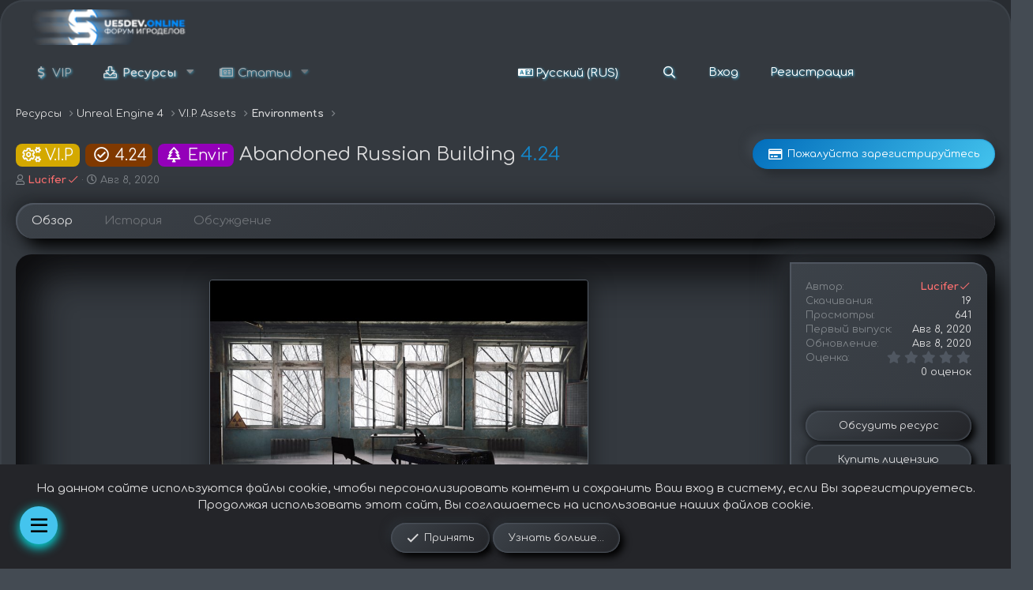

--- FILE ---
content_type: text/html; charset=utf-8
request_url: https://ue5dev.online/resources/abandoned-russian-building.591/
body_size: 17294
content:
<!DOCTYPE html>
<html id="XF" lang="ru-RU" dir="LTR"
	data-app="public"
	data-template="xfrm_resource_view"
	data-container-key="xfrmCategory-45"
	data-content-key=""
	data-logged-in="false"
	data-cookie-prefix="xf_"
	data-csrf="1768671555,cd1622f7fed465a43c3561a665e7b38b"
	class="has-no-js template-xfrm_resource_view"
	>
<head>
	<meta charset="utf-8" />
	<meta http-equiv="X-UA-Compatible" content="IE=Edge" />
	<meta name="viewport" content="width=device-width, initial-scale=1, viewport-fit=cover">

	
	
	

	<title>Abandoned Russian Buildings | UE5DEV.ONLINE</title>
	

	<link rel="manifest" href="/webmanifest.php">
	
		<meta name="theme-color" content="#34393f" />
	

	<meta name="apple-mobile-web-app-title" content="UE5DEV.ONLINE">
	

	
		
		<meta property="og:image" content="//cdn1.epicgames.com/ue/product/Screenshot/2-1920x1080-953f5111c207ffb729fb9c2bb0ddf01c.jpg" />
		<meta property="twitter:image" content="//cdn1.epicgames.com/ue/product/Screenshot/2-1920x1080-953f5111c207ffb729fb9c2bb0ddf01c.jpg" />
		<meta property="twitter:card" content="summary" />
	
	
		
		<meta name="description" content="‘Abandoned Russian Buildings’ includes ruined soviet housing blocks and architectural elements to create a soviet ghost town." />
		<meta property="og:description" content="‘Abandoned Russian Buildings’ includes ruined soviet housing blocks and architectural elements to create a soviet ghost town." />
		<meta property="twitter:description" content="‘Abandoned Russian Buildings’ includes ruined soviet housing blocks and architectural elements to create a soviet ghost town." />
	
	
		<meta property="og:url" content="https://ue5dev.online/resources/abandoned-russian-building.591/" />
	
		<link rel="canonical" href="https://ue5dev.online/resources/abandoned-russian-building.591/" />
	

	
		
	
	
	<meta property="og:site_name" content="UE5DEV.ONLINE" />


	
	
		
	
	
	<meta property="og:type" content="website" />


	
	
		
	
	
	
		<meta property="og:title" content="Abandoned Russian Buildings" />
		<meta property="twitter:title" content="Abandoned Russian Buildings" />
	


	
	
	
	

	
	

	


	<link rel="preload" href="/styles/fonts/fa/fa-regular-400.woff2?_v=5.15.3" as="font" type="font/woff2" crossorigin="anonymous" />


	<link rel="preload" href="/styles/fonts/fa/fa-solid-900.woff2?_v=5.15.3" as="font" type="font/woff2" crossorigin="anonymous" />


<link rel="preload" href="/styles/fonts/fa/fa-brands-400.woff2?_v=5.15.3" as="font" type="font/woff2" crossorigin="anonymous" />

	<link rel="stylesheet" href="/css.php?css=public%3Anormalize.css%2Cpublic%3Afa.css%2Cpublic%3Acore.less%2Cpublic%3Aapp.less%2Cpublic%3Aextracp.less&amp;s=2&amp;l=3&amp;d=1762261976&amp;k=6561fcfdf41dce2fdd6bfff7b74174d15aa120a6" />

	<link rel="stylesheet" href="/css.php?css=public%3Aattachments.less%2Cpublic%3AdfXenFooter.less%2Cpublic%3Alightbox.less%2Cpublic%3Anotices.less%2Cpublic%3Arating_stars.less%2Cpublic%3Ashare_controls.less%2Cpublic%3Asiropu_ads_manager_ad.less%2Cpublic%3Asmoke_LT.less%2Cpublic%3Atc_qam_floating_menu.less%2Cpublic%3Axfrm.less%2Cpublic%3Aextra.less&amp;s=2&amp;l=3&amp;d=1762261976&amp;k=59e51bce07868f4d55dc5e4ca688354e43481030" />

	
		<script src="/js/xf/preamble.min.js?_v=31d734b1"></script>
	
	




	

	

	

	





	
		<link rel="icon" type="image/png" href="https://ue5dev.online/data/assets/logo/ue5_pp1.png" sizes="32x32" />
	
	
	<script async src="https://www.googletagmanager.com/gtag/js?id=G-9X1T0GSYLY"></script>
	<script>
		window.dataLayer = window.dataLayer || [];
		function gtag(){dataLayer.push(arguments);}
		gtag('js', new Date());
		gtag('config', 'G-9X1T0GSYLY', {
			// 
			
			
				'anonymize_ip': true,
			
		});
	</script>


	
		
		
		<!-- Yandex.Metrika counter -->
		
			<script type="text/javascript">
				(function(m,e,t,r,i,k,a){m[i]=m[i]||function(){(m[i].a=m[i].a||[]).push(arguments)};
										 m[i].l=1*new Date();k=e.createElement(t),a=e.getElementsByTagName(t)[0],k.async=1,k.src=r,a.parentNode.insertBefore(k,a)})
				(window, document, "script", "https://mc.yandex.ru/metrika/tag.js", "ym");

				ym(85872600, "init", {
					clickmap:true,
					trackLinks:true,
					accurateTrackBounce:true,
					webvisor:true
				});
			</script>
		
		<noscript>
			<div>
				<img src="https://mc.yandex.ru/watch/85872600" style="position:absolute; left:-9999px;" alt="" />
			</div>
		</noscript>
		<!-- /Yandex.Metrika counter -->
	


<link rel="preconnect" href="https://fonts.gstatic.com">
<link href="https://fonts.googleapis.com/css2?family=Comfortaa:wght@300;400;500;600;700&display=swap" rel="stylesheet"> 
<meta name="verification" content="4cb811134b9d39fc3104bd06ce75abad" />
<!-- Yandex.RTB -->
<script>window.yaContextCb=window.yaContextCb||[]</script>
<script src="https://yandex.ru/ads/system/context.js" async></script>
<body data-template="xfrm_resource_view">

	
		

		

		<ul id="tc-qam-floatingMenu" class="mfb-component--bl mfb-zoomin tc-qam-quickAccessMenu" data-mfb-toggle="hover">
			<li class="mfb-component__wrap">
				<span class="mfb-component__button--main">
					<i class="fa--xf far fa-bars mfb-component__main-icon--resting" aria-hidden="true"></i>
					<i class="fa--xf far fa-times mfb-component__main-icon--active" aria-hidden="true"></i>
				</span>
				<ul class="mfb-component__list">
					
						
							<li>
								
								
								<a class="mfb-component__button--child "
										href="https://ue5dev.online/"
										
										data-mfb-label="Главная"
										data-menu-item-id="1">
									<i class="fa--xf fas fa-home mfb-component__child-icon" aria-hidden="true"></i>
									</a>
							</li>
						
							<li>
								
								
								<a class="mfb-component__button--child "
										href="https://ue5dev.online/resources/"
										
										data-mfb-label="Ресурсы"
										data-menu-item-id="2">
									<i class="fa--xf fas fa-download mfb-component__child-icon" aria-hidden="true"></i>
									</a>
							</li>
						
							<li>
								
								
								<a class="mfb-component__button--child "
										href="https://ue5dev.online/knowledge-base/"
										
										data-mfb-label="F.A.Q"
										data-menu-item-id="3">
									<i class="fa--xf fas fa-question mfb-component__child-icon" aria-hidden="true"></i>
									</a>
							</li>
						
							<li>
								
								
								<a class="mfb-component__button--child "
										href="https://ue5dev.online/misc/contact"
										
										data-mfb-label="Поддержка"
										data-menu-item-id="4">
									<i class="fa--xf fas fa-headset mfb-component__child-icon" aria-hidden="true"></i>
									</a>
							</li>
						
					
				</ul>
			</li>
		</ul>
	


	

		
			
		

		
	


	

		
			
		

		
	


<div class="p-pageWrapper" id="top">
<div class="neu-wrapper">






	
	
<div class="neu-wrap" data-xf-init="sticky-header">	
	
	<header class="p-header" id="header">
		<div class="p-header-inner">
			<div class="p-header-content">
				<div class="p-header-logo p-header-logo--image">
					<a href="https://ue5dev.online">
						<img src="/data/assets/logo/200x36.png" srcset="" alt="UE5DEV.ONLINE"
							width="250" height="70" />
					</a>
				</div>
				
	

		
			
		

		
	


			</div>
		</div>
	</header>
	<div class="neu-menu">		
		
	<nav class="p-nav">
		<div class="p-nav-inner">
			<button type="button" class="button--plain p-nav-menuTrigger button" data-xf-click="off-canvas" data-menu=".js-headerOffCanvasMenu" tabindex="0" aria-label="Меню"><span class="button-text">
				<i aria-hidden="true"></i>
			</span></button>

			<div class="p-nav-smallLogo">
				<a href="https://ue5dev.online">
					<img src="/data/assets/logo/200x36.png" srcset="" alt="UE5DEV.ONLINE"
						width="250" height="70" />
				</a>
			</div>

			<div class="p-nav-scroller hScroller" data-xf-init="h-scroller" data-auto-scroll=".p-navEl.is-selected">
				<div class="hScroller-scroll">
					<ul class="p-nav-list js-offCanvasNavSource">
					
						<li>
							


	<div class="p-navEl " >
		

			
	
	<a href="/account/upgrades/"
		class="p-navEl-link "
		
		
		data-xf-key="1"
		data-nav-id="vip">VIP</a>


			

		
		
	</div>



						</li>
					
						<li>
							


	<div class="p-navEl is-selected" data-has-children="true">
		

			
	
	<a href="/resources/"
		class="p-navEl-link p-navEl-link--splitMenu "
		
		
		
		data-nav-id="xfrm">Ресурсы</a>


			<a data-xf-key="2"
				data-xf-click="menu"
				data-menu-pos-ref="< .p-navEl"
				class="p-navEl-splitTrigger"
				role="button"
				tabindex="0"
				aria-label="Toggle expanded"
				aria-expanded="false"
				aria-haspopup="true"></a>

		
		
			<div class="menu menu--structural" data-menu="menu" aria-hidden="true">
				<div class="menu-content">
					
						
	
	
	<a href="/resources/latest-reviews"
		class="menu-linkRow u-indentDepth0 js-offCanvasCopy "
		
		
		
		data-nav-id="xfrmLatestReviews">Последние отзывы</a>

	

					
						
	
	
	<a href="/search/?type=resource"
		class="menu-linkRow u-indentDepth0 js-offCanvasCopy "
		
		
		
		data-nav-id="xfrmSearchResources">Поиск ресурсов</a>

	

					
				</div>
			</div>
		
	</div>



						</li>
					
						<li>
							


	<div class="p-navEl " data-has-children="true">
		

			
	
	<a href="/ams/"
		class="p-navEl-link p-navEl-link--splitMenu "
		
		
		
		data-nav-id="xa_ams">Статьи</a>


			<a data-xf-key="3"
				data-xf-click="menu"
				data-menu-pos-ref="< .p-navEl"
				class="p-navEl-splitTrigger"
				role="button"
				tabindex="0"
				aria-label="Toggle expanded"
				aria-expanded="false"
				aria-haspopup="true"></a>

		
		
			<div class="menu menu--structural" data-menu="menu" aria-hidden="true">
				<div class="menu-content">
					
						
	
	
	<a href="/whats-new/ams-articles/"
		class="menu-linkRow u-indentDepth0 js-offCanvasCopy "
		 rel="nofollow"
		
		
		data-nav-id="xa_amsNewArticles">Новые статьи</a>

	

					
						
	
	
	<a href="/whats-new/ams-comments/"
		class="menu-linkRow u-indentDepth0 js-offCanvasCopy "
		 rel="nofollow"
		
		
		data-nav-id="xa_amsNewComments">Новые комментарии</a>

	

					
						
	
	
	<a href="/search/?type=ams_article"
		class="menu-linkRow u-indentDepth0 js-offCanvasCopy "
		
		
		
		data-nav-id="xa_amsSearchArticles">Поиск статей</a>

	

					
				</div>
			</div>
		
	</div>



						</li>
					
						<li>
							




						</li>
					
					</ul>
				</div>
			</div>

			<div class="p-nav-opposite">
				<div class="p-navgroup p-account p-navgroup--guest">
					
						<a href="/login/" class="p-navgroup-link p-navgroup-link--textual p-navgroup-link--logIn"
							data-xf-click="overlay" data-follow-redirects="on">
							<span class="p-navgroup-linkText">Вход</span>
						</a>
						
							<a href="/login/register" class="p-navgroup-link p-navgroup-link--textual p-navgroup-link--register"
								data-follow-redirects="on">
								<span class="p-navgroup-linkText">Регистрация</span>
							</a>
						
					
				</div>

				
	

	<a href="/misc/language" data-xf-click="overlay"
	   class="p-navgroup-link p-navgroup-link--iconic p-navgroup-link--lang"
	   data-xf-init="tooltip" title="Выбор языка" rel="nofollow">
		
		<i aria-hidden="true"></i>
		<span class="p-navgroup-linkText">Русский (RUS)</span>
	</a>

<div class="p-navgroup p-discovery">
					<a href="/whats-new/"
						class="p-navgroup-link p-navgroup-link--iconic p-navgroup-link--whatsnew"
						aria-label="Что нового?"
						title="Что нового?">
						<i aria-hidden="true"></i>
						<span class="p-navgroup-linkText">Что нового?</span>
					</a>


					
						<a href="/search/"
							class="p-navgroup-link p-navgroup-link--iconic p-navgroup-link--search"
							data-xf-click="menu"
							data-xf-key="/"
							aria-label="Поиск"
							aria-expanded="false"
							aria-haspopup="true"
							title="Поиск">
							<i aria-hidden="true"></i>
							<span class="p-navgroup-linkText">Поиск</span>
						</a>
						<div class="menu menu--structural menu--wide" data-menu="menu" aria-hidden="true">
							<form action="/search/search" method="post"
								class="menu-content"
								data-xf-init="quick-search">

								<h3 class="menu-header">Поиск</h3>
								
								<div class="menu-row">
									
										<div class="inputGroup inputGroup--joined">
											<input type="text" class="input" name="keywords" placeholder="Поиск..." aria-label="Поиск" data-menu-autofocus="true" />
											
			<select name="constraints" class="js-quickSearch-constraint input" aria-label="Search within">
				<option value="">Везде</option>
<option value="{&quot;search_type&quot;:&quot;resource&quot;}">Ресурсы</option>
<option value="{&quot;search_type&quot;:&quot;resource&quot;,&quot;c&quot;:{&quot;categories&quot;:[45],&quot;child_categories&quot;:1}}">Эта категория</option>

			</select>
		
										</div>
									
								</div>

								
								<div class="menu-row">
									<label class="iconic"><input type="checkbox"  name="c[title_only]" value="1" /><i aria-hidden="true"></i><span class="iconic-label">Искать только в заголовках</span></label>

								</div>
								
								<div class="menu-row">
									<div class="inputGroup">
										<span class="inputGroup-text" id="ctrl_search_menu_by_member">От:</span>
										<input type="text" class="input" name="c[users]" data-xf-init="auto-complete" placeholder="Пользователь" aria-labelledby="ctrl_search_menu_by_member" />
									</div>
								</div>
								
<div class="menu-footer">
									<span class="menu-footer-controls">
										<button type="submit" class="button--primary button button--icon button--icon--search"><span class="button-text">Поиск</span></button>
										<a href="/search/" class="button"><span class="button-text">Расширенный поиск...</span></a>
									</span>
								</div>

								<input type="hidden" name="_xfToken" value="1768671555,cd1622f7fed465a43c3561a665e7b38b" />
							</form>
						</div>
					
				</div>
			</div>
		</div>
	</nav>

		
	
		<div class="p-sectionLinks">
			<div class="p-sectionLinks-inner hScroller" data-xf-init="h-scroller">
				<div class="hScroller-scroll">
					<ul class="p-sectionLinks-list">
					
						<li>
							


	<div class="p-navEl " >
		

			
	
	<a href="/resources/latest-reviews"
		class="p-navEl-link "
		
		
		data-xf-key="alt+1"
		data-nav-id="xfrmLatestReviews">Последние отзывы</a>


			

		
		
	</div>



						</li>
					
						<li>
							


	<div class="p-navEl " >
		

			
	
	<a href="/search/?type=resource"
		class="p-navEl-link "
		
		
		data-xf-key="alt+2"
		data-nav-id="xfrmSearchResources">Поиск ресурсов</a>


			

		
		
	</div>



						</li>
					
					</ul>
				</div>
			</div>
		</div>
	
		
	</div>
</div>
	


<div class="offCanvasMenu offCanvasMenu--nav js-headerOffCanvasMenu" data-menu="menu" aria-hidden="true" data-ocm-builder="navigation">
	<div class="offCanvasMenu-backdrop" data-menu-close="true"></div>
	<div class="offCanvasMenu-content">
		<div class="offCanvasMenu-header">
			Меню
			<a class="offCanvasMenu-closer" data-menu-close="true" role="button" tabindex="0" aria-label="Закрыть"></a>
		</div>
		
			<div class="p-offCanvasRegisterLink">
				<div class="offCanvasMenu-linkHolder">
					<a href="/login/" class="offCanvasMenu-link" data-xf-click="overlay" data-menu-close="true">
						Вход
					</a>
				</div>
				<hr class="offCanvasMenu-separator" />
				
					<div class="offCanvasMenu-linkHolder">
						<a href="/login/register" class="offCanvasMenu-link" >
							Регистрация
						</a>
					</div>
					<hr class="offCanvasMenu-separator" />
				
			</div>
		
		<div class="js-offCanvasNavTarget"></div>
		<div class="offCanvasMenu-installBanner js-installPromptContainer" style="display: none;" data-xf-init="install-prompt">
			<div class="offCanvasMenu-installBanner-header">Приложение</div>
			<button type="button" class="js-installPromptButton button"><span class="button-text">Установить</span></button>
		</div>
	</div>
</div>

<div class="p-body">
	<div class="p-body-inner">
		<!--XF:EXTRA_OUTPUT-->


		

		

		
	

		
			
		

		
	


		
	
		<ul class="p-breadcrumbs "
			itemscope itemtype="https://schema.org/BreadcrumbList">
		
			

			
			<li class="itemListElement--hider"></li>
			
			

			
				
				
	<li itemprop="itemListElement" itemscope itemtype="https://schema.org/ListItem">
		<a href="/resources/" itemprop="item">
			<span itemprop="name">Ресурсы</span>
		</a>
		<meta itemprop="position" content="1" />
	</li>

			
			
			
				
				
	<li itemprop="itemListElement" itemscope itemtype="https://schema.org/ListItem">
		<a href="/resources/categories/unreal-engine-4.2/" itemprop="item">
			<span itemprop="name">Unreal Engine 4</span>
		</a>
		<meta itemprop="position" content="2" />
	</li>

			
				
				
	<li itemprop="itemListElement" itemscope itemtype="https://schema.org/ListItem">
		<a href="/resources/categories/v-i-p-assets.11/" itemprop="item">
			<span itemprop="name">V.I.P. Assets</span>
		</a>
		<meta itemprop="position" content="3" />
	</li>

			
				
				
	<li itemprop="itemListElement" itemscope itemtype="https://schema.org/ListItem">
		<a href="/resources/categories/environments.45/" itemprop="item">
			<span itemprop="name">Environments</span>
		</a>
		<meta itemprop="position" content="4" />
	</li>

			
			

		
		</ul>
	

		
	

		
			
		

		
	



		


	<noscript><div class="blockMessage blockMessage--important blockMessage--iconic u-noJsOnly">JavaScript отключён. Чтобы полноценно использовать наш сайт, включите JavaScript в своём браузере.</div></noscript>

		
	<div class="blockMessage blockMessage--important blockMessage--iconic js-browserWarning" style="display: none">Вы используете устаревший браузер. Этот и другие сайты могут отображаться в нём некорректно.<br />Вам необходимо обновить браузер или попробовать использовать <a href="https://www.google.com/chrome/" target="_blank" rel="noopener">другой</a>.</div>


		
			<div class="p-body-header">
				
		<div class="contentRow contentRow--hideFigureNarrow">
			
			<div class="contentRow-main">
				<div class="p-title">
					<h1 class="p-title-value">
						
							<span class="label label--pack-vip" dir="auto">V.I.P</span><span class="label-append">&nbsp;</span><span class="label label--pack-424" dir="auto">4.24</span><span class="label-append">&nbsp;</span><span class="label label--pack-environments" dir="auto">Envir</span><span class="label-append">&nbsp;</span>Abandoned Russian Building
						
						
							<span class="u-muted">4.24</span>
						
					</h1>
					
						<div class="p-title-pageAction">
							
								


	
	<a href="/login/register" class="button--cta button button--icon button--icon--purchase" data-xf-click="overlay"><span class="button-text">Пожалуйста зарегистрируйтесь</span></a>


							
						</div>
					
				</div>
				
					<div class="p-description">
						
							<ul class="listInline listInline--bullet">
								<li>
									<i class="fa--xf far fa-user" aria-hidden="true" title="Автор"></i>
									<span class="u-srOnly">Автор</span>

									<a href="/members/lucifer.12/" class="username  u-concealed" dir="auto" data-user-id="12" data-xf-init="member-tooltip"><span class="username--style3 username--staff username--moderator username--admin">Lucifer<i class="fa--xf fa-fw fal fa-check" data-offsetx="-8" data-xf-init="tooltip" data-original-title="Lucifer является верифицированным участником." ></i></span></a>
								</li>
								<li>
									<i class="fa--xf far fa-clock" aria-hidden="true" title="Дата создания"></i>
									<span class="u-srOnly">Дата создания</span>

									<a href="/resources/abandoned-russian-building.591/" class="u-concealed"><time  class="u-dt" dir="auto" datetime="2020-08-08T19:28:19+0300" data-time="1596904099" data-date-string="Авг 8, 2020" data-time-string="19:28" title="Авг 8, 2020 в 19:28">Авг 8, 2020</time></a>
								</li>
								
								
								
							</ul>
						
					</div>
				
			</div>
		</div>
	
			</div>
		

		<div class="p-body-main  ">
			
			<div class="p-body-contentCol"></div>
			

			

			<div class="p-body-content">				
				
	

		
			
		

		
	


				<div class="p-body-pageContent">





	

	

	





	



	
		<div class="tabs tabs--standalone">
			<div class="hScroller" data-xf-init="h-scroller">
				<span class="hScroller-scroll">
					<a class="tabs-tab is-active" href="/resources/abandoned-russian-building.591/">Обзор</a>
					
						
						
						
						
						
							<a class="tabs-tab " href="/resources/abandoned-russian-building.591/history">История</a>
						
						
							<a class="tabs-tab " href="/threads/abandoned-russian-building.664/">Обсуждение</a>
						



					
				</span>
			</div>
		</div>
	



	



	





	
	



	



	
	
	
	





	
	
	
		
	
	
	


	
	
	
		
	
	
	


	
	
		
	
	
	


	
	










	
		
		

		
			<script class="js-extraPhrases" type="application/json">
			{
				"lightbox_close": "Закрыть",
				"lightbox_next": "Следующее",
				"lightbox_previous": "Предыдущее",
				"lightbox_error": "Запрашиваемое содержимое не может быть загружено. Пожалуйста, попробуйте позже.",
				"lightbox_start_slideshow": "Начать слайд-шоу",
				"lightbox_stop_slideshow": "Остановить слайд-шоу",
				"lightbox_full_screen": "Полный экран",
				"lightbox_thumbnails": "Миниатюры",
				"lightbox_download": "Скачать",
				"lightbox_share": "Поделиться",
				"lightbox_zoom": "Увеличить",
				"lightbox_new_window": "Новое окно",
				"lightbox_toggle_sidebar": "Скрыть боковую панель"
			}
			</script>
		
		
	


<div class="block">
	
	<div class="block-container">
		<div class="block-body lbContainer js-resourceBody"
			data-xf-init="lightbox"
			data-lb-id="resource-591"
			data-lb-caption-desc="Lucifer &middot; Авг 8, 2020 в 19:28">

			<div class="resourceBody">
				<article class="resourceBody-main js-lbContainer">

	<div class="resources-image">
		
			
				
					<span  class="avatar avatar--resourcestest"><img src="/data/resource_icons/0/591.jpg?1643895717" alt="Abandoned Russian Building" /></span>
				
			
		
	</div>

	<div class="resourceInfoButton">
		
	</div>



					

	
		<div class="resourceBody-fields resourceBody-fields--before">
		
			

	
		
			

			
				<dl class="pairs pairs--columns pairs--fixedSmall pairs--customField" data-field="1">
					<dt>Версия Unreal Engine</dt>
					<dd>
	
		
			4.24
		
	
</dd>
				</dl>
			
		
	

		
		</div>
	


					
						 <div class="samCodeUnit" data-position="resource_view_above_description"> <div class="samItem"> <!-- Yandex.RTB R-A-1527003-3 --> <div id="yandex_rtb_R-A-1527003-3"></div> <script> window.yaContextCb.push(() => {
    Ya.Context.AdvManager.render({
        "blockId": "R-A-1527003-3",
        "renderTo": "yandex_rtb_R-A-1527003-3"
    })
}) </script> </div> </div> 
<div class="bbWrapper">A decaying building with soviet-era architecture. Perfect for horror environments. Interior only (does contain exterior assets, but are purely for background detail).<br />
<span style="font-size: 26px"><b>Technical Details</b></span><br />
Texture Sizes:<br />
<ul>
<li data-xf-list-type="ul">1024 to 2048</li>
</ul>Collision: Auto-Generated and Custom made<br />
Vertex Count: 8 - 40.000<br />
LODs: Yes, auto-generated<br />
Number of Meshes: 142<br />
Number of Materials and Material Instances: 77<br />
Number of Textures: 178</div>
 <div class="samCodeUnit" data-position="resource_view_below_description"> <div class="samItem"> <!-- Yandex.RTB R-A-1527003-3 --> <div id="yandex_rtb_R-A-1527003-3"></div> <script> window.yaContextCb.push(() => {
    Ya.Context.AdvManager.render({
        "blockId": "R-A-1527003-3",
        "renderTo": "yandex_rtb_R-A-1527003-3"
    })
}) </script> </div> </div> 
					

					

	


					
	
		
		<div class="attachmentUploads js-attachmentUploads  ">
			<div class="hScroller" data-xf-init="h-scroller">
				<div class="hScroller-scroll">
					<ul class="attachUploadList js-attachmentFiles">
						
					</ul>
				</div>
			</div>
		</div>
	


					

					<div class="reactionsBar js-reactionsList ">
						
					</div>

					
				</article>

				<div class="resourceBody-sidebar">
 <div class="samCodeUnit" data-position="sidebar_above_resource_info_block"> <div class="samItem"> <!-- Yandex.RTB R-A-1527003-3 --> <div id="yandex_rtb_R-A-1527003-3"></div> <script> window.yaContextCb.push(() => {
    Ya.Context.AdvManager.render({
        "blockId": "R-A-1527003-3",
        "renderTo": "yandex_rtb_R-A-1527003-3"
    })
}) </script> </div> </div> 
					<div class="resourceSidebarGroup">
						<dl class="pairs pairs--justified">
							<dt>Автор</dt>
							<dd><a href="/members/lucifer.12/" class="username " dir="auto" data-user-id="12" data-xf-init="member-tooltip"><span class="username--style3 username--staff username--moderator username--admin">Lucifer<i class="fa--xf fa-fw fal fa-check" data-offsetx="-8" data-xf-init="tooltip" data-original-title="Lucifer является верифицированным участником." ></i></span></a></dd>
						</dl>
						
							<dl class="pairs pairs--justified">
								<dt>Скачивания</dt>
								<dd>19</dd>
							</dl>
						
						<dl class="pairs pairs--justified">
							<dt>Просмотры</dt>
							<dd>641</dd>
						</dl>
						<dl class="pairs pairs--justified">
							<dt>Первый выпуск</dt>
							<dd><time  class="u-dt" dir="auto" datetime="2020-08-08T19:28:19+0300" data-time="1596904099" data-date-string="Авг 8, 2020" data-time-string="19:28" title="Авг 8, 2020 в 19:28">Авг 8, 2020</time></dd>
						</dl>
						<dl class="pairs pairs--justified">
							<dt>Обновление</dt>
							<dd><time  class="u-dt" dir="auto" datetime="2020-08-08T19:28:19+0300" data-time="1596904099" data-date-string="Авг 8, 2020" data-time-string="19:28" title="Авг 8, 2020 в 19:28">Авг 8, 2020</time></dd>
						</dl>
						<dl class="pairs pairs--justified">
							<dt>Оценка</dt>
							<dd>
								
	<span class="ratingStarsRow ratingStarsRow--textBlock">
		
	

	<span class="ratingStars " title="0.00 звёзд">
		<span class="ratingStars-star"></span>
		<span class="ratingStars-star"></span>
		<span class="ratingStars-star"></span>
		<span class="ratingStars-star"></span>
		<span class="ratingStars-star"></span>
		<span class="u-srOnly">0.00 звёзд</span>
	</span>

		<span class="ratingStarsRow-text">
			0 оценок
		</span>
	</span>

							</dd>
						</dl>
					</div>

					
						<div class="resourceSidebarGroup resourceSidebarGroup--buttons">
							
								
									<a href="/threads/abandoned-russian-building.664/" class="button--fullWidth button"><span class="button-text">Обсудить ресурс</span></a>
								

								
									<a href="https://www.unrealengine.com/marketplace/en-US/product/abandoned-russian-buildings" class="button--link button--fullWidth button"><span class="button-text">Купить лицензию</span></a>
								

								
							
						</div>
					


					

					
						<div class="resourceSidebarGroup">
							<h4 class="resourceSidebarGroup-title">
								<a href="/resources/authors/lucifer.12/">Другие ресурсы пользователя Lucifer</a>
							</h4>
							<ul class="resourceSidebarList">
							
								<li>
									
	<div class="contentRow">
		<div class="contentRow-figure">
			
				<a href="/resources/photoscanned-construction-site-rough-edge.6891/" class="avatar avatar--xxs"><img src="https://media.fab.com/image_previews/gallery_images/7f7e1bec-a013-43bc-964d-28cf31244634/db9c7223-aab3-44cf-9692-6bdc6361bb27.jpg" alt="[Photoscanned] Construction Site: Rough Edge" /></a>
			
		</div>
		<div class="contentRow-main contentRow-main--close">
			<a href="/resources/photoscanned-construction-site-rough-edge.6891/"  class=""><span class="label label--pack-vip" dir="auto">V.I.P</span><span class="label-append">&nbsp;</span><span class="label label--pack-53" dir="auto">5.3</span><span class="label-append">&nbsp;</span><span class="label label--pack-environments" dir="auto">Envir</span><span class="label-append">&nbsp;</span>[Photoscanned] Construction Site: Rough Edge</a>
			<div class="contentRow-lesser">This is a modular construction site asset pack, based off of highland construction sites</div>
			
		</div>
	</div>

								</li>
							
								<li>
									
	<div class="contentRow">
		<div class="contentRow-figure">
			
				<a href="/resources/wicked-girl.6890/" class="avatar avatar--xxs"><img src="https://media.fab.com/image_previews/gallery_images/ee0a4dc9-06ef-4ae1-ba28-c38dd5d89e1f/6402faf6-0cb4-4762-8266-e0bd841c2282.jpg" alt="Wicked Girl" /></a>
			
		</div>
		<div class="contentRow-main contentRow-main--close">
			<a href="/resources/wicked-girl.6890/"  class=""><span class="label label--pack-vip" dir="auto">V.I.P</span><span class="label-append">&nbsp;</span><span class="label label--pack-5" dir="auto">5.0</span><span class="label-append">&nbsp;</span><span class="label label--pack-characters" dir="auto">Char</span><span class="label-append">&nbsp;</span>Wicked Girl</a>
			<div class="contentRow-lesser">The model has a face rig, you can create your facial expressions and animations.</div>
			
		</div>
	</div>

								</li>
							
								<li>
									
	<div class="contentRow">
		<div class="contentRow-figure">
			
				<a href="/resources/leather-leggings-mh-clothing.6889/" class="avatar avatar--xxs"><img src="https://media.fab.com/image_previews/gallery_images/6cbf2352-de13-4cd8-8c14-c671a4eedbf7/80552e78-4373-44e6-bf42-635a15dc369e.jpg" alt="Leather Leggings - MH Clothing" /></a>
			
		</div>
		<div class="contentRow-main contentRow-main--close">
			<a href="/resources/leather-leggings-mh-clothing.6889/"  class=""><span class="label label--pack-vip" dir="auto">V.I.P</span><span class="label-append">&nbsp;</span><span class="label label--pack-51" dir="auto">5.5</span><span class="label-append">&nbsp;</span><span class="label label--pack-characters" dir="auto">Char</span><span class="label-append">&nbsp;</span>Leather Leggings - MH Clothing</a>
			<div class="contentRow-lesser">At home on anyone from a mall goth to a sci-fi baddie, these leather leggings are ready to rock.</div>
			
		</div>
	</div>

								</li>
							
								<li>
									
	<div class="contentRow">
		<div class="contentRow-figure">
			
				<a href="/resources/jacket-55-all-mh-bodies-ue5-skeletons-rigged.6888/" class="avatar avatar--xxs"><img src="https://media.fab.com/image_previews/gallery_images/469eb1c5-57cf-4317-b22d-bf5ed484aa5f/9cc93532-0a5b-4c1b-a145-7f64b6e9b59a.jpg" alt="Jacket 55 - All MH Bodies &amp; UE5 Skeletons - Rigged" /></a>
			
		</div>
		<div class="contentRow-main contentRow-main--close">
			<a href="/resources/jacket-55-all-mh-bodies-ue5-skeletons-rigged.6888/"  class=""><span class="label label--pack-vip" dir="auto">V.I.P</span><span class="label-append">&nbsp;</span><span class="label label--pack-53" dir="auto">5.3</span><span class="label-append">&nbsp;</span><span class="label label--pack-characters" dir="auto">Char</span><span class="label-append">&nbsp;</span>Jacket 55 - All MH Bodies &amp; UE5 Skeletons - Rigged</a>
			<div class="contentRow-lesser">Unreal Engine 5.3 and higher - Rigged (ALL male and female Metahuman bodies and UE5 Skeleton</div>
			
		</div>
	</div>

								</li>
							
								<li>
									
	<div class="contentRow">
		<div class="contentRow-figure">
			
				<a href="/resources/cyberpunk-goth-nun-raven.6887/" class="avatar avatar--xxs"><img src="https://media.fab.com/image_previews/gallery_images/59f1e5c9-176a-47df-94f8-69f0f846adae/b9c3ed44-6437-458f-9fca-ca22432a8223.jpg" alt="Cyberpunk Goth Nun - Raven" /></a>
			
		</div>
		<div class="contentRow-main contentRow-main--close">
			<a href="/resources/cyberpunk-goth-nun-raven.6887/"  class=""><span class="label label--pack-vip" dir="auto">V.I.P</span><span class="label-append">&nbsp;</span><span class="label label--pack-51" dir="auto">5.1</span><span class="label-append">&nbsp;</span><span class="label label--pack-characters" dir="auto">Char</span><span class="label-append">&nbsp;</span>Cyberpunk Goth Nun - Raven</a>
			<div class="contentRow-lesser">AAA-quality character built for Unreal Engine 5, designed with advanced customization</div>
			
		</div>
	</div>

								</li>
							
							</ul>
						</div>
					

					
						<div class="resourceSidebarGroup">
							<h4 class="resourceSidebarGroup-title">Поделиться ресурсом</h4>
							
								

	
		

		<div class="shareButtons shareButtons--iconic" data-xf-init="share-buttons" data-page-url="" data-page-title="" data-page-desc="" data-page-image="">
			

			<div class="shareButtons-buttons">
				
					
						<a class="shareButtons-button shareButtons-button--brand shareButtons-button--facebook" data-href="https://www.facebook.com/sharer.php?u={url}">
							<i aria-hidden="true"></i>
							<span>Facebook</span>
						</a>
					

					
						<a class="shareButtons-button shareButtons-button--brand shareButtons-button--twitter" data-href="https://twitter.com/intent/tweet?url={url}&amp;text={title}">
							<i aria-hidden="true"></i>
							<span>Twitter</span>
						</a>
					

					
						<a class="shareButtons-button shareButtons-button--brand shareButtons-button--reddit" data-href="https://reddit.com/submit?url={url}&amp;title={title}">
							<i aria-hidden="true"></i>
							<span>Reddit</span>
						</a>
					

					
						<a class="shareButtons-button shareButtons-button--brand shareButtons-button--pinterest" data-href="https://pinterest.com/pin/create/bookmarklet/?url={url}&amp;description={title}&amp;media={image}">
							<i aria-hidden="true"></i>
							<span>Pinterest</span>
						</a>
					

					
						<a class="shareButtons-button shareButtons-button--brand shareButtons-button--tumblr" data-href="https://www.tumblr.com/widgets/share/tool?canonicalUrl={url}&amp;title={title}">
							<i aria-hidden="true"></i>
							<span>Tumblr</span>
						</a>
					

					
						<a class="shareButtons-button shareButtons-button--brand shareButtons-button--whatsApp" data-href="https://api.whatsapp.com/send?text={title}&nbsp;{url}">
							<i aria-hidden="true"></i>
							<span>WhatsApp</span>
						</a>
					

					
						<a class="shareButtons-button shareButtons-button--email" data-href="mailto:?subject={title}&amp;body={url}">
							<i aria-hidden="true"></i>
							<span>Электронная почта</span>
						</a>
					

					
						<a class="shareButtons-button shareButtons-button--share is-hidden"
							data-xf-init="web-share"
							data-title="" data-text="" data-url=""
							data-hide=".shareButtons-button:not(.shareButtons-button--share)">

							<i aria-hidden="true"></i>
							<span>Поделиться</span>
						</a>
					

					
						<a class="shareButtons-button shareButtons-button--link is-hidden" data-clipboard="{url}">
							<i aria-hidden="true"></i>
							<span>Ссылка</span>
						</a>
					
				
			</div>
		</div>
	

 <div class="samCodeUnit" data-position="sidebar_below_resource_share_block"> <div class="samItem"> <!-- Yandex.RTB R-A-1527003-3 --> <div id="yandex_rtb_R-A-1527003-3"></div> <script> window.yaContextCb.push(() => {
    Ya.Context.AdvManager.render({
        "blockId": "R-A-1527003-3",
        "renderTo": "yandex_rtb_R-A-1527003-3"
    })
}) </script> </div> </div> 
							
						</div>
					
				</div>
			</div>
		</div>
	</div>
</div>



</div>
				
	

		
			
		

		
	


			</div>

			
		</div>

		
	

		
			
		

		
	


		
	
		<ul class="p-breadcrumbs p-breadcrumbs--bottom"
			itemscope itemtype="https://schema.org/BreadcrumbList">
		
			

			
			<li class="itemListElement--hider"></li>
			
			

			
				
				
	<li itemprop="itemListElement" itemscope itemtype="https://schema.org/ListItem">
		<a href="/resources/" itemprop="item">
			<span itemprop="name">Ресурсы</span>
		</a>
		<meta itemprop="position" content="1" />
	</li>

			
			
			
				
				
	<li itemprop="itemListElement" itemscope itemtype="https://schema.org/ListItem">
		<a href="/resources/categories/unreal-engine-4.2/" itemprop="item">
			<span itemprop="name">Unreal Engine 4</span>
		</a>
		<meta itemprop="position" content="2" />
	</li>

			
				
				
	<li itemprop="itemListElement" itemscope itemtype="https://schema.org/ListItem">
		<a href="/resources/categories/v-i-p-assets.11/" itemprop="item">
			<span itemprop="name">V.I.P. Assets</span>
		</a>
		<meta itemprop="position" content="3" />
	</li>

			
				
				
	<li itemprop="itemListElement" itemscope itemtype="https://schema.org/ListItem">
		<a href="/resources/categories/environments.45/" itemprop="item">
			<span itemprop="name">Environments</span>
		</a>
		<meta itemprop="position" content="4" />
	</li>

			
			

		
		</ul>
	

		
	

		
			
		

		
	


	</div>
</div>


	
<footer class="p-footer" id="footer">	
	<div class="dfFooterExtended">
		

		<div class="dfBlock">
			<div class="dfColumn">
				<div class="dfTitle">
					<i class="fa--xf far fa-info" aria-hidden="true"></i>  
					Связь с нами
				</div>
				<div class="dfContent">
					E-mail : support@ue5dev.online
<br>VK: https://vk.com/ue5dev.online</br>				
				</div>
			</div>

			<div class="dfColumn">
				<div class="dfTitle">
					<i class="fa--xf far fa-link" aria-hidden="true"></i>  
					Быстрые ссылки
				</div>
				<div class="dfContent">
					<ul>
						
						
							<li><a href="/help/terms/">Условия и правила</a></li>
						
						
							<li><a href="/help/privacy-policy/">Политика конфиденциальности</a></li>
						
						
							<li><a href="/help/">Помощь</a></li>
						
						
							<li><a href="https://ue5dev.online">Главная</a></li>
						
					</ul>
				</div>
			</div>
			
		</div>	
	</div>	
	<div class="dfFooter">
		<div class="dfContainer">
			
				<ul>
					
						



						
							
								<li>
									
	
		<ul class="listInline listInline--bullet listInline--selfInline">
			<li><dl class="pairs pairs--inline debugResolution" title="Адаптивная ширина">
				<dt class="debugResolution-label">Ширина</dt>
				<dd class="debugResolution-output"></dd>
			</dl></li>
			<li><dl class="pairs pairs--inline">
				<dt>Запросов</dt>
				<dd>16</dd>
			</dl></li>
			<li><dl class="pairs pairs--inline">
				
					<dt>Время</dt>
					<dd><a href="/resources/abandoned-russian-building.591/?_debug=1" rel="nofollow">0.0299s</a></dd>
				
			</dl></li>
			<li><dl class="pairs pairs--inline">
				<dt>Память</dt>
				<dd>5.63MB</dd>
			</dl></li>
			
				<li class="cog-info">
					
	<a data-xf-init="tooltip" data-click-hide="false"
		data-trigger="hover focus click"
		title="XFRM\Pub\Controller\ResourceItem :: actionView &middot; xfrm_resource_view"
		role="button" tabindex="0"><i class="fa--xf far fa-cog" aria-hidden="true"></i></a>

				</li>
			
		</ul>
	

								</li>
							
						
					
				</ul>
			
			<div class="dfRss">
				<a href="/forums/-/index.rss" target="_blank" class="dfRssIcon" 
				   title="RSS">
					<i class="fa--xf far fa-rss" aria-hidden="true"></i>
				</a>
			</div>		
		</div>
	</div>
</footer>
	
</div>
</div> <!-- closing p-pageWrapper -->

<div class="u-bottomFixer js-bottomFixTarget">
	
	
		
	
		
		
		

		<ul class="notices notices--bottom_fixer  js-notices"
			data-xf-init="notices"
			data-type="bottom_fixer"
			data-scroll-interval="6">

			
				
	<li class="notice js-notice notice--primary notice--cookie"
		data-notice-id="-1"
		data-delay-duration="0"
		data-display-duration="0"
		data-auto-dismiss="0"
		data-visibility="">

		
		<div class="notice-content">
			
			<div class="u-alignCenter">
	На данном сайте используются файлы cookie, чтобы персонализировать контент и сохранить Ваш вход в систему, если Вы зарегистрируетесь.<br />
Продолжая использовать этот сайт, Вы соглашаетесь на использование наших файлов cookie.
</div>

<div class="u-inputSpacer u-alignCenter">
	<a href="/account/dismiss-notice" class="js-noticeDismiss button--notice button button--icon button--icon--confirm"><span class="button-text">Принять</span></a>
	<a href="/help/cookies" class="button--notice button"><span class="button-text">Узнать больше...</span></a>
</div>
		</div>
	</li>

			
		</ul>
	

	
</div>


	<div class="u-scrollButtons js-scrollButtons" data-trigger-type="up">
		<a href="#top" class="button--scroll button" data-xf-click="scroll-to"><span class="button-text"><i class="fa--xf far fa-arrow-up" aria-hidden="true"></i><span class="u-srOnly">Сверху</span></span></a>
		
	</div>




	<script src="/js/vendor/jquery/jquery-3.5.1.min.js?_v=31d734b1"></script>
	<script src="/js/vendor/vendor-compiled.js?_v=31d734b1"></script>
	<script src="/js/xf/core-compiled.js?_v=31d734b1"></script>

	<script>
	XF.samViewCountMethod = "view";
	XF.samServerTime = 1768671555;
	XF.samItem = ".samItem";
	XF.samCodeUnit = ".samCodeUnit";
	XF.samBannerUnit = ".samBannerUnit";
</script>


	<script>
		$(function() {
			var adBlockAction = "notice";
			var supportUsTitle = "Пожалуйста, поддержите нас";
			var supportUsMessage = "Пожалуйста, поддержите нас отключив AdBlocker на нашем сайте.";
			var supportRedirectUrl = "";
			var adBlockNotice = {
				element: '.p-body-content',
				method: 'prepend',
				content: "",
				interval: 0,
				views: 0
			};
			function hasContentHeight(ad) {
				if (ad.find('[data-xf-init="sam-lazy"]').length) {
					return true;
				}
				var adminActions = ad.find('.samAdminActions');
				var ignoreContent = ad.find('.samIgnoreContent');
				var adsenseUnit = ad.find('ins.adsbygoogle');
				var googleTagUnit = ad.find('[id^="div-gpt-ad"]');
				var ignoredHeight = 0;
				if (adminActions.length) {
					ignoredHeight += adminActions.height();
				}
				if (ignoreContent.length) {
					ignoredHeight += ignoreContent.height();
				}
				if (adsenseUnit.length) {
					if (adsenseUnit[0].attributes['data-adsbygoogle-status'] === undefined) {
						return false;
					} else if (adsenseUnit.is(':hidden')) {
						return true;
					}
				} else if (googleTagUnit.length) {
					if (googleTagUnit.css('min-height') == '1px') {
						return false;
					}
				}
				return (ad.height() - ignoredHeight) > 0;
			}
			function initDetection() {
				 $('<div class="banner_728x90 ad-banner" />').appendTo('body');
				 var adUnits = $(XF.samCodeUnit + ' ' + XF.samItem + ':not(.samLazyLoading)' + ',' + XF.samBannerUnit + ' ' + XF.samItem + ':not(.samLazyLoading)');
				 if (adUnits.length && ($('.banner_728x90.ad-banner').is(':hidden') || XF.samCoreLoaded === undefined)) {
					  if (adBlockAction == 'backup' || adBlockAction == 'message') {
						   adUnits.each(function() {
								if (!hasContentHeight($(this)) && $(this).find('> a img[data-src]').length == 0) {
									 if (adBlockAction == 'backup') {
										  var backup = $(this).find('.samBackup');
										  if (backup.length) {
											   backup.find('img').each(function() {
													$(this).attr('src', $(this).data('src'));
											   });
											   backup.fadeIn();
										  }
									 } else {
										  $('<div class="samSupportUs" />').html(supportUsMessage).prependTo($(this));
									 }
								}
						   });
					  } else {
						   var adsBlocked = 0;
						   adUnits.each(function() {
								if (!hasContentHeight($(this))) {
									 adsBlocked += 1;
								};
						   });
						   var canDisplayNotice = true;
						  	var pageViewCount = 0;
						  	if (adBlockNotice.views && adBlockNotice.views > pageViewCount) {
								canDisplayNotice = false;
							}
						   if (adsBlocked && canDisplayNotice) {
							   if (adBlockAction == 'notice') {
								   var dismissCookieTime = adBlockNotice.interval ? XF.Cookie.get('sam_notice_dismiss') : false;
								   if (dismissCookieTime && (Math.floor(Date.now() / 1000) - dismissCookieTime <= (adBlockNotice.interval * 60)))
								   {
										return;
								   }
								   var content = supportUsMessage;
								   if (adBlockNotice.content) {
									   content = adBlockNotice.content;
								   }
								   var notice = $('<div id="samNotice" />');
								   notice.prepend('<a role="button" id="samDismiss">×</a>');
								   notice.append('<span>' + content + '</span>');
								   if (adBlockNotice.method == 'prepend') {
									   notice.prependTo(adBlockNotice.element);
								   } else {
									   notice.appendTo(adBlockNotice.element);
								   }
								   notice.fadeIn('slow');
								   XF.activate(notice);
								   $('body').addClass('samAdBlockDetected');
							   } else {
								   var pUrl = window.location.href;
								   var rUrl = supportRedirectUrl;
								   if (rUrl && pUrl.indexOf(rUrl) === -1) {
									   window.location.href = rUrl;
									   return;
								   }
								   var $overlay = XF.getOverlayHtml({
									   title: supportUsTitle,
									   dismissible: false,
									   html: '<div class="blockMessage">' + supportUsMessage + '</div>'
								   });
								   var overlay = new XF.Overlay($overlay, {
									   backdropClose: false,
									   keyboard: false,
									   escapeClose: false,
									   className: 'samSupportUsOverlay'
								   });
								   overlay.show();
								   $('head').append('<style>::-webkit-scrollbar{display: none;}</style>');
								   $('.samSupportUsOverlay').css('background-color', 'black').fadeTo('slow', 0.95);
							   }
						   }
					  }
				 }
			}
			$(document).on('click', '#samDismiss', function() {
				$(this).parent('#samNotice').fadeOut();
				$('body').removeClass('samAdBlockDetected');
				XF.Cookie.set('sam_notice_dismiss', Math.floor(Date.now() / 1000));
			});
			$(document).on('samInitDetection', function() {
				initDetection();
			});
			$(document).trigger('samInitDetection');
		});
	</script>

<script>
	$(function() {
		var bkp = $('div[data-ba]');
		if (bkp.length) {
			bkp.each(function() {
				var ad = $(this);
				if (ad.find('ins.adsbygoogle').is(':hidden')) {
					 XF.ajax('GET', XF.canonicalizeUrl('index.php?sam-item/' + ad.data('ba') + '/get-backup'), {}, function(data) {
						 if (data.backup) {
							 ad.html(data.backup);
						 }
					 }, { skipDefault: true, global: false});
				}
			});
		}
		$('.samAdvertiseHereLink').each(function() {
			var unit = $(this).parent();
			if (unit.hasClass('samCustomSize')) {
				unit.css('margin-bottom', 20);
			}
		});
		$('div[data-position="footer_fixed"] > div[data-cv="true"]').each(function() {
			$(this).trigger('adView');
		});
	});
</script>
	
	

		
			
		

		
	


	<script src="/js/xf/lightbox-compiled.js?_v=31d734b1"></script>
<script src="/js/siropu/am/core.min.js?_v=31d734b1"></script>
<script src="/js/TC/QuickAccessMenu/mfb.min.js?_v=31d734b1"></script>
<script src="/js/xf/notice.min.js?_v=31d734b1"></script>

	<script>
		jQuery.extend(true, XF.config, {
			// 

			userId: 0,
			enablePush: false,
			pushAppServerKey: '',
			url: {
				fullBase: 'https://ue5dev.online/',
				basePath: '/',
				css: '/css.php?css=__SENTINEL__&s=2&l=3&d=1762261976',
				keepAlive: '/login/keep-alive'
			},
			cookie: {
				path: '/',
				domain: '',
				prefix: 'xf_',
				secure: true
			},
			cacheKey: 'e7fd4c70ad69c19508f37f912cca68f7',
			csrf: '1768671555,cd1622f7fed465a43c3561a665e7b38b',
			js: {"\/js\/xf\/lightbox-compiled.js?_v=31d734b1":true,"\/js\/siropu\/am\/core.min.js?_v=31d734b1":true,"\/js\/TC\/QuickAccessMenu\/mfb.min.js?_v=31d734b1":true,"\/js\/xf\/notice.min.js?_v=31d734b1":true},
			css: {"public:attachments.less":true,"public:dfXenFooter.less":true,"public:lightbox.less":true,"public:notices.less":true,"public:rating_stars.less":true,"public:share_controls.less":true,"public:siropu_ads_manager_ad.less":true,"public:smoke_LT.less":true,"public:tc_qam_floating_menu.less":true,"public:xfrm.less":true,"public:extra.less":true},
			time: {
				now: 1768671555,
				today: 1768597200,
				todayDow: 6,
				tomorrow: 1768683600,
				yesterday: 1768510800,
				week: 1768078800
			},
			borderSizeFeature: '0px',
			fontAwesomeWeight: 'r',
			enableRtnProtect: true,
			
			enableFormSubmitSticky: true,
			uploadMaxFilesize: 67108864,
			allowedVideoExtensions: ["m4v","mov","mp4","mp4v","mpeg","mpg","ogv","webm"],
			allowedAudioExtensions: ["mp3","opus","ogg","wav"],
			shortcodeToEmoji: true,
			visitorCounts: {
				conversations_unread: '0',
				alerts_unviewed: '0',
				total_unread: '0',
				title_count: true,
				icon_indicator: true
			},
			jsState: {},
			publicMetadataLogoUrl: '',
			publicPushBadgeUrl: 'https://ue5dev.online/styles/default/xenforo/bell.png'
		});

		jQuery.extend(XF.phrases, {
			// 

ozzmodz_rules_rule_link_copied_to_clipboard: "Rule link copied to clipboard.",
			date_x_at_time_y: "{date} в {time}",
			day_x_at_time_y:  "{day} в {time}",
			yesterday_at_x:   "Вчера в {time}",
			x_minutes_ago:    "{minutes} мин. назад",
			one_minute_ago:   "1 минуту назад",
			a_moment_ago:     "Только что",
			today_at_x:       "Сегодня в {time}",
			in_a_moment:      "В настоящее время",
			in_a_minute:      "Менее минуты назад",
			in_x_minutes:     "Через {minutes} мин.",
			later_today_at_x: "Сегодня в {time}",
			tomorrow_at_x:    "Завтра в {time}",

			day0: "Воскресенье",
			day1: "Понедельник",
			day2: "Вторник",
			day3: "Среда",
			day4: "Четверг",
			day5: "Пятница",
			day6: "Суббота",

			dayShort0: "Вос",
			dayShort1: "Пон",
			dayShort2: "Вто",
			dayShort3: "Сре",
			dayShort4: "Чет",
			dayShort5: "Пят",
			dayShort6: "Суб",

			month0: "Январь",
			month1: "Февраль",
			month2: "Март",
			month3: "Апрель",
			month4: "Май",
			month5: "Июнь",
			month6: "Июль",
			month7: "Август",
			month8: "Сентябрь",
			month9: "Октябрь",
			month10: "Ноябрь",
			month11: "Декабрь",

			active_user_changed_reload_page: "Ваша сессия истекла. Перезагрузите страницу.",
			server_did_not_respond_in_time_try_again: "Сервер не ответил вовремя. Пожалуйста, попробуйте снова.",
			oops_we_ran_into_some_problems: "Упс! Мы столкнулись с некоторыми проблемами.",
			oops_we_ran_into_some_problems_more_details_console: "Упс! Мы столкнулись с некоторыми проблемами. Пожалуйста, попробуйте позже. Более детальную информацию об ошибке Вы можете посмотреть в консоли браузера.",
			file_too_large_to_upload: "Файл слишком большой для загрузки.",
			uploaded_file_is_too_large_for_server_to_process: "Загруженный файл слишком большой для обработки сервером.",
			files_being_uploaded_are_you_sure: "Файлы все ещё загружаются. Вы действительно хотите отправить эту форму?",
			attach: "Прикрепить файлы",
			rich_text_box: "Текстовое поле с поддержкой форматирования",
			close: "Закрыть",
			link_copied_to_clipboard: "Ссылка скопирована в буфер обмена.",
			text_copied_to_clipboard: "Скопировано",
			loading: "Загрузка...",
			you_have_exceeded_maximum_number_of_selectable_items: "Вы превысили максимальное количество выбираемых элементов.",

			processing: "Обработка",
			'processing...': "Обработка...",

			showing_x_of_y_items: "Показано {count} из {total} элементов",
			showing_all_items: "Показаны все элементы",
			no_items_to_display: "Нет элементов для отображения",

			number_button_up: "Увеличить",
			number_button_down: "Уменьшить",

			push_enable_notification_title: "Push-уведомления для сайта UE5DEV.ONLINE успешно активированы",
			push_enable_notification_body: "Спасибо за активацию push-уведомлений!"
		,
			"svStandardLib_time.day": "{count} day",
			"svStandardLib_time.days": "{count} дней",
			"svStandardLib_time.hour": "{count} hour",
			"svStandardLib_time.hours": "{count} часов",
			"svStandardLib_time.minute": "{count} минут",
			"svStandardLib_time.minutes": "{count} минут",
			"svStandardLib_time.month": "{count} month",
			"svStandardLib_time.months": "{count} месяцев",
			"svStandardLib_time.second": "{count} second",
			"svStandardLib_time.seconds": "{count} секунд",
			"svStandardLib_time.week": "time.week",
			"svStandardLib_time.weeks": "{count} недель",
			"svStandardLib_time.year": "{count} year",
			"svStandardLib_time.years": "{count} лет"

		});
	</script>

	<form style="display:none" hidden="hidden">
		<input type="text" name="_xfClientLoadTime" value="" id="_xfClientLoadTime" title="_xfClientLoadTime" tabindex="-1" />
	</form>

	


	









	<script type="application/ld+json">
	{
		"@context": "https://schema.org",
		"@type": "CreativeWork",
		"@id": "https:\/\/ue5dev.online\/resources\/abandoned-russian-building.591\/",
		"name": "Abandoned Russian Building",
		"headline": "Abandoned Russian Building",
		"alternativeHeadline": "Советский бомжатник",
		"description": "‘Abandoned Russian Buildings’ includes ruined soviet housing blocks and architectural elements to create a soviet ghost town.",
		
			"version": "4.24",
		
		
			"thumbnailUrl": "https:\/\/ue5dev.online\/data\/resource_icons\/0\/591.jpg?1643895717",
		
		"dateCreated": "2020-08-08T19:28:19+03:00",
		"dateModified": "2020-08-08T19:28:19+03:00",
		
		
			"discussionUrl": "https:\/\/ue5dev.online\/threads\/abandoned-russian-building.664\/",
		
		"author": {
			"@type": "Person",
			"name": "Lucifer"
		}
	}
	</script>









	

		
			
		

		
	


	

		
			
		

		
	

</body>
</html>











